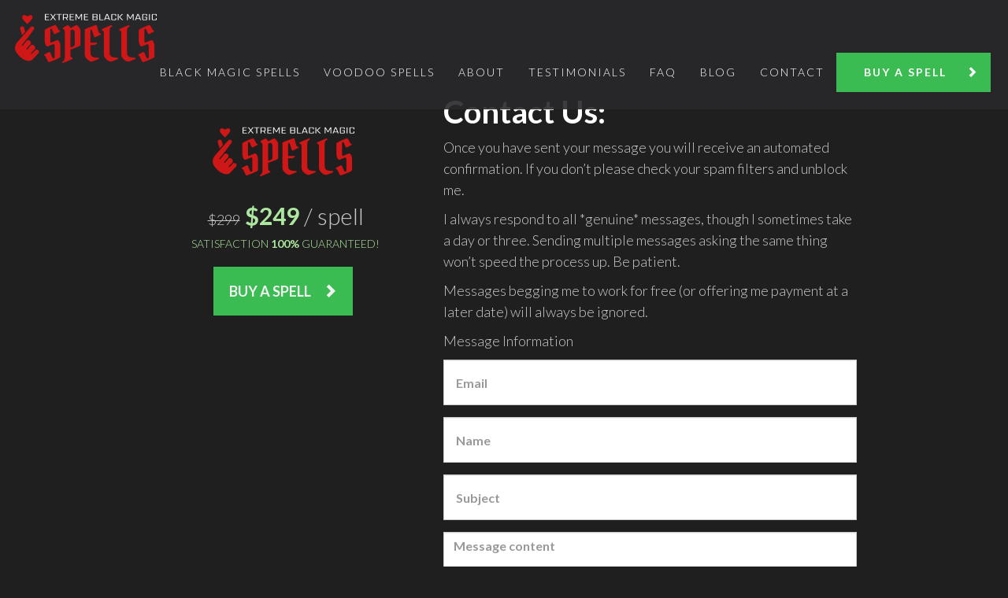

--- FILE ---
content_type: text/html; charset=UTF-8
request_url: https://www.buyblackmagicspells.com/contact
body_size: 3260
content:
<!DOCTYPE HTML>

<html>
<head><base href="/" />
<link rel="icon" type="image/png" href="/favicon.png">
<link href="https://fonts.googleapis.com/css?family=Lato:300,700" rel="stylesheet">    <meta name="viewport" content="width=device-width, initial-scale=1">
    <link rel="stylesheet" href="https://maxcdn.bootstrapcdn.com/bootstrap/3.3.7/css/bootstrap.min.css">
    <link rel="stylesheet" href="./main.css">
    <script src='https://www.google.com/recaptcha/api.js'></script>
<meta content="Got a question before you place your order from one of Black Witch Raven's black magic spells? I cannot kill people, but I can curse them." name="description">
    <link href="https://www.buyblackmagicspells.com/contact" hreflang="x-default" rel="alternate">
    <link href="https://www.buyblackmagicspells.com/contact" rel="canonical"> <meta content="Contact Black Witch Raven - Buy Black Magic Spells Online" property="og:title">
    <meta content="website" property="og:type"> <meta content="https://www.buyblackmagicspells.com/contact" property="og:url">
    <meta content="https://www.buyblackmagicspells.com/images/Raven%20Black%20Magic%20Witch.jpg" property="og:image">
    <meta content="Contact Black Witch Raven - Buy Black Magic Spells Online" property="og:site_name">
    <meta content="Got a question before you place your order from one of Black Witch Raven's black magic spells? I cannot kill people, but I can curse them." property="og:description">
    <meta content="summary" name="twitter:card"> <meta content="Contact Black Witch Raven - Buy Black Magic Spells Online" name="twitter:domain">
    <meta content="Contact Black Witch Raven - Buy Black Magic Spells Online" name="twitter:title">
    <meta content="Got a question before you place your order from one of Black Witch Raven's black magic spells? I cannot kill people, but I can curse them." name="twitter:description">
    <meta content="https://www.buyblackmagicspells.com/images/Raven%20Black%20Magic%20Witch.jpg" name="twitter:image">
    <meta content="https://www.buyblackmagicspells.com/images/Raven%20Black%20Magic%20Witch.jpg" itemprop="image">
    <title>Contact Black Witch Raven - Buy Black Magic Spells Online</title>
    <meta name="author" content="Peter" >
</head>
<body id="indexPage" data-spy="scroll" data-target=".navbar" data-offset="50" style="background: #1f1f1f">

<nav class="navbar navbar-default navbar-fixed-top">
    <div class="container-fluid">
        <div class="navbar-header">
            <button type="button" class="navbar-toggle" data-toggle="collapse" data-target="#myNavbar">
                <span class="icon-bar"></span>
                <span class="icon-bar"></span>
                <span class="icon-bar"></span>
            </button>
            <a class="navbar-brand logo" href="/"><img src="/images/logo.png" alt="Buy Black Magic Spells Online"/></a>
        </div>
        <div class="collapse navbar-collapse" id="myNavbar">

            <ul class="nav navbar-nav navbar-right">
<!--                <li> <a  href="/">HOME</a></li>-->
                <li> <a  href="//www.buyblackmagicspells.com/black-magic-spells-online">BLACK MAGIC SPELLS</a></li>
                <li> <a  href="//www.buyblackmagicspells.com/voodoo-spells">VOODOO SPELLS</a></li>
                <li> <a  href="//www.buyblackmagicspells.com/about-me">ABOUT</a></li>
                <li> <a  href="//www.buyblackmagicspells.com/testimonials">TESTIMONIALS</a></li>
                <li> <a  href="//www.buyblackmagicspells.com/faq">FAQ</a></li>
                <li> <a  href="//www.buyblackmagicspells.com/blog">BLOG</a></li>
                <li> <a  href="//www.buyblackmagicspells.com/contact">CONTACT</a></li>
                                    <li> <a class="action-button" href="//www.buyblackmagicspells.com/order"> &nbsp; &nbsp; BUY A SPELL &nbsp; &nbsp; <span class="glyphicon glyphicon-chevron-right"></span></a></li>
                            </ul>
        </div>
    </div>
</nav>
<div class="row">
    <div class="col-md-4 col-md-offset-1 text-align-center hide-mobile">
        <div>
            <br/>
            <br/>
            <p><img src="images/logo.png" alt="Buy Black Magic Spells"></p>
            <br/>
            <div class="text-align-center">
    <p class="font-size-30 price">
        <strike class="font-size-18">&dollar;299</strike>
        <span class="theme-text"><b>&dollar;249</b></span> <span class="hide-mobile">/ spell</span>
    </p>
    <p class="font-size-14 theme-text">SATISFACTION <b>100%</b> GUARANTEED!</p>
</div>            <br/>
            <a class="action-button" href="order">BUY A SPELL &nbsp; &nbsp; <span class="glyphicon glyphicon-chevron-right"></span></a> &nbsp;
        </div>
    </div>
    <div class="col-md-6">
        <h1>Contact Us:</h1>
        <p>Once you have sent your message you will receive an automated confirmation. If you don’t please check your spam filters and unblock me. </p>
        <p>I always respond to all *genuine* messages, though I sometimes take a day or three. Sending multiple messages asking the same thing won’t speed the process up. Be patient. </p>
        <p>Messages begging me to work for free (or offering me payment at a later date) will always be ignored.</p>
        <div id="please-pay-now" style='color: green;'></div>

        <p>Message Information</p>
        <form action="enquiry-thank-you" method="post" id="frmCaptcha" name="frmCaptcha">
            <div class="form-group">
                <input type="email" class="form-control" id="email" name="email" placeholder="Email" required>
            </div>
            <div class="form-group">
                <input type="text" class="form-control" id="fullname" name="fullname" placeholder="Name" required>
            </div>
            <div class="form-group">
                <input type="text" class="form-control" id="subject" name="subject" placeholder="Subject" required>
            </div>
            <div class="form-group">

                <textarea class="form-control" rows="5" id="message" name="message" placeholder="Message content" required></textarea>
            </div>
            <div class="form-group">
                <input type="text" class="form-control" id="discovered" name="discovered" placeholder="How did you find out about me? (Recommendation, Google etc)">
            </div>
            <div class="form-group">
                <input type="text" class="form-control" id="spam" name="spamquestion" placeholder="What is 5+2? (Spam question)" required>
            </div>

            <!-- GD Key -->
<!--            <div class="g-recaptcha" data-sitekey="6Ldy3ksUAAAAAGEyVR66e60Cab06KQsnX_POqvru" data-callback="onSuccess"></div>-->
            <!-- VM Key -->
            <!-- <div class="g-recaptcha" data-sitekey="6LfWOUcUAAAAAOvdfZ3DTKcjLVW-kFORq3mA_XXh" data-callback="onSuccess"></div> -->

            <script>
                $("form").submit(function(event) {

                    var recaptcha = $("#g-recaptcha-response").val();
                    if (recaptcha === "") {
                        event.preventDefault();
                        document.querySelector('#captcha-error-text')
                            .innerText = 'Please verify that you are not a robot.';
                    }
                });
            </script>

            <div style="color:red;" id="captcha-error-text"></div>

            <button type="submit" class="action-button" id="sendMe">&nbsp; &nbsp; Send &nbsp; &nbsp;</button>
<!--            <button type="reset" class="btn btn-default">Clear</button>-->
        </form>
        <!-- </div>-->
        <!-- Order form end -->
        <br/>
        <p>There are a few things I cannot - and will not - do, so please don't ask.</p>
        <ul>
            <li> I cannot change anyones sexual preference. If you are gay and have a straight friend, respect their sexuality and move on. I cannot help you.</li>
            <li>I cannot kill people (but… I can curse them - <a href="./order">please place your order here)</a></li>
            <li>I cannot reduce or prevent a prison sentence, change the mind of a jury, or make a charge or conviction go away. Apologies.</li>
            <li>I cannot transform you into an animal, change your sex, change your age, alter the past, or give you super human powers.</li>
            <li>I cannot tell the future, or tell you what someone is thinking. I am not a psychic.</li>
            <li>I cannot alter the laws of physics or do anything that is generally considered 'impossible'.</li>
            <li>I do not teach witchcraft, or take on students.</li>
            <li>I do not do telephone or 1-2-1 consultations or interviews.</li>
            <li>I do not sell books, charms or lucky trinkets. I don’t recommend books either. Have you tried amazon?</li>
        </ul>
        <br><br><br>
    </div>

</div>
</div>

<Footer>
<div class="row">
    <div class="col-sm-4">
        <p>Buy Black Magic Spells &copy;2026</p>
    </div>
    <div class="col-sm-8 footer-links">
        <a href="./"> Home</a>
        <a href="./about-me"> About Me</a>
        <a href="./faq"> FAQ</a>
        <a href="./blog"> Blog</a>
        <a href="./contact"> Contact Me</a>
        <a href="./terms-and-conditions"> Terms</a>
        <a href="https://www.instagram.com/buyblackmagicspells/" target="_blank">Instagram</a>
    </div>
</div>
</Footer>

<!-- Global site tag (gtag.js) - Google Analytics -->
<script async src="https://www.googletagmanager.com/gtag/js?id=UA-125565837-1"></script>
<script>
    window.dataLayer = window.dataLayer || [];
    function gtag(){dataLayer.push(arguments);}
    gtag('js', new Date());

    gtag('config', 'UA-125565837-1');
</script>
<script src="https://ajax.googleapis.com/ajax/libs/jquery/3.3.1/jquery.min.js"></script>
<script src="https://maxcdn.bootstrapcdn.com/bootstrap/3.3.7/js/bootstrap.min.js"></script><script defer src="https://static.cloudflareinsights.com/beacon.min.js/vcd15cbe7772f49c399c6a5babf22c1241717689176015" integrity="sha512-ZpsOmlRQV6y907TI0dKBHq9Md29nnaEIPlkf84rnaERnq6zvWvPUqr2ft8M1aS28oN72PdrCzSjY4U6VaAw1EQ==" data-cf-beacon='{"version":"2024.11.0","token":"e00812497f6e4c81bc2ca8fa4cba68a0","r":1,"server_timing":{"name":{"cfCacheStatus":true,"cfEdge":true,"cfExtPri":true,"cfL4":true,"cfOrigin":true,"cfSpeedBrain":true},"location_startswith":null}}' crossorigin="anonymous"></script>
</body>
</html>


--- FILE ---
content_type: text/css
request_url: https://www.buyblackmagicspells.com/main.css
body_size: 992
content:
body{font:100 18px Lato,sans-serif;color:#c9c9c9;margin-left:100px;margin-right:100px;margin-top:100px;margin-bottom:50px;background-color:#1f1f1f;background:url(images/background.jpg) no-repeat center center fixed;-webkit-background-size:cover;-moz-background-size:cover;-o-background-size:cover;background-size:cover;line-height:1.5}.caption{color:#c9c9c9!important}h1,h2,h3,h4,h5{font-weight:900;color:#fff}h1{font-size:40px}h3,h4,h5{margin:10px 0 30px 0;letter-spacing:5px;font-size:20px;color:#ade69e}hr{border-top:1px solid #3e3c3cad}.text-align-center{text-align:center}.logo{margin-top:-5px}.theme-text{color:#ade69e}.font-size-14{font-size:14px}.font-size-18{font-size:18px}.font-size-30{font-size:30px}.font-size-40{font-size:40px}.price{line-height:20px}.hero{margin-top:-100px;margin-left:-100px;margin-right:100px;margin-bottom:10px;background:url(images/hero.jpg) no-repeat top center;-webkit-background-size:cover;-moz-background-size:cover;-o-background-size:cover;background-size:cover;height:600px;width:120%;position:relative}.hero-content{position:absolute;bottom:100px;right:100px;width:600px;background-color:rgba(41,41,44,.9);padding:30px}.hero-content h1{font-size:45px}.hero-content h3{color:#d0302b;font-size:25px}.closure{background:#2d2d35;padding:5px 20px;margin-top:10px;margin-bottom:10px}.closure .caption{margin-top:10px}.container{padding:80px 120px}.person{border:10px solid transparent;margin-bottom:25px;width:80%;height:80%;opacity:.7}.person:hover{border-color:#f1f1f1}.carousel-inner img{width:75%;margin:auto}.carousel-caption h3{color:#fff!important}@media (max-width:600px){.carousel-caption{display:none}}.bg-1{background:#2d2d30;color:#bdbdbd}.bg-1 h3{color:#fff}.bg-1 p{font-style:italic}.list-group-item:first-child{border-top-right-radius:0;border-top-left-radius:0}.list-group-item:last-child{border-bottom-right-radius:0;border-bottom-left-radius:0}.thumbnail{padding:0 0 15px 0;border:none;border-radius:0}.thumbnail p{margin-top:15px;color:#555}.btn{padding:10px 20px;background-color:#333;color:#f1f1f1;border-radius:0;transition:.2s}.btn:focus,.btn:hover{border:1px solid #333;background-color:#fff;color:#000}.close,.modal-header,h4{background-color:#333;color:#fff!important;text-align:center;font-size:30px}.modal-body,.modal-header{padding:40px 50px}.nav-tabs li a{color:#777}#googleMap{width:100%;height:400px;-webkit-filter:grayscale(100%);filter:grayscale(100%)}.action-button{background:#3bbc53;padding:20px;font-weight:700;color:#fff;border:0}.action-blue-button{background:#3166bc;padding:20px;font-weight:700}.action-blue-button a:hover,.action-button a{text-decoration:none}.navbar{margin-bottom:0;background-color:rgba(41,41,44,.9);border:0;font-size:14px!important;font-weight:400;letter-spacing:2px}.navbar ul{padding:22px}.navbar .navbar-brand,.navbar li a{color:#fff!important}.navbar-nav li.active a{color:#fff!important;background-color:#29292c!important}.navbar-default .navbar-toggle{border-color:transparent}.action-button:hover{background:#4caf50!important}.open .dropdown-toggle{color:#fff;background-color:#555!important}.dropdown-menu li a{color:#000!important}.dropdown-menu li a:hover{background-color:red!important}footer{color:#f5f5f5;padding:40px 0}footer a{color:#f5f5f5;padding-right:25px}footer a:hover{color:#777;text-decoration:none}.form-control{border-radius:0}textarea{resize:none;font-weight:300}a:link{color:#f1f1f1}a:visited{color:#f1f1f1}a:hover{color:#f1f1f1}input[type=email],input[type=text],select,textarea{padding:28px 15px;font-size:16px;font-weight:600}select{height:60px!important;font-size:16px!important}textarea{height:100px;font-size:16px!important}.col-sm-8 .buy-spell-widget{background:#000}@media only screen and (max-width:768px){body{margin-left:20px;margin-right:20px}.navbar{height:90px}.navbar ul{padding:5px}.navbar-collapse{background-color:rgba(41,41,44,1);margin-top:40px}.hero{width:100%;margin-left:0}.hero-content{left:10px;top:100px;width:350px}.hero-content h1{font-size:35px}.hide-mobile{display:none}.buy-spell{width:100%;position:fixed;bottom:0;left:0;height:80px;margin:0;z-index:100;box-shadow:0 -4px 14px 0 rgba(0,0,0,.3)}.buy-spell .price{font-size:22px;margin-bottom:5px}.buy-spell div:first-of-type{position:absolute;left:20px;text-align:left;top:20px}.buy-spell .action-button{position:absolute;right:10px;top:20px;padding:10px;font-size:16px;text-decoration:none}.col-sm-8 .buy-spell-widget{display:block;position:relative}}   .breadcrumb {margin-bottom: 0px; font-size: 13px; background: transparent;}